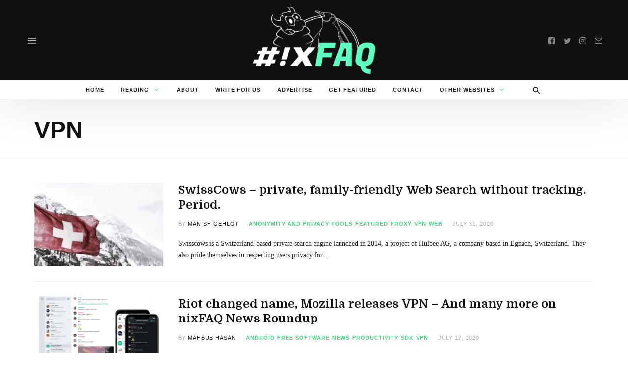

--- FILE ---
content_type: text/html; charset=UTF-8
request_url: https://nixfaq.org/category/services/vpn
body_size: 18665
content:
<!DOCTYPE html>
<html lang="en-US" >
<head>
<meta charset="UTF-8">
<meta name="viewport" content="width=device-width, user-scalable=no, initial-scale=1.0, minimum-scale=1.0, maximum-scale=1.0">
<link rel="profile" href="//gmpg.org/xfn/11" />
<meta name='robots' content='index, follow, max-image-preview:large, max-snippet:-1, max-video-preview:-1' />
	<style>img:is([sizes="auto" i], [sizes^="auto," i]) { contain-intrinsic-size: 3000px 1500px }</style>
	
	<!-- This site is optimized with the Yoast SEO plugin v25.3 - https://yoast.com/wordpress/plugins/seo/ -->
	<title>VPN Archives &#8212; nixFAQ</title>
	<link rel="canonical" href="https://nixfaq.org/category/services/vpn" />
	<meta property="og:locale" content="en_US" />
	<meta property="og:type" content="article" />
	<meta property="og:title" content="VPN Archives &#8212; nixFAQ" />
	<meta property="og:url" content="https://nixfaq.org/category/services/vpn" />
	<meta property="og:site_name" content="nixFAQ" />
	<meta name="twitter:card" content="summary_large_image" />
	<meta name="twitter:site" content="@nixFAQ" />
	<script type="application/ld+json" class="yoast-schema-graph">{"@context":"https://schema.org","@graph":[{"@type":"CollectionPage","@id":"https://nixfaq.org/category/services/vpn","url":"https://nixfaq.org/category/services/vpn","name":"VPN Archives &#8212; nixFAQ","isPartOf":{"@id":"https://nixfaq.org/#website"},"primaryImageOfPage":{"@id":"https://nixfaq.org/category/services/vpn#primaryimage"},"image":{"@id":"https://nixfaq.org/category/services/vpn#primaryimage"},"thumbnailUrl":"https://nixfaq.org/wp-content/uploads/2020/07/eberhard-grossgasteiger-N2xScr6Gsgg-unsplash-scaled.jpg","breadcrumb":{"@id":"https://nixfaq.org/category/services/vpn#breadcrumb"},"inLanguage":"en-US"},{"@type":"ImageObject","inLanguage":"en-US","@id":"https://nixfaq.org/category/services/vpn#primaryimage","url":"https://nixfaq.org/wp-content/uploads/2020/07/eberhard-grossgasteiger-N2xScr6Gsgg-unsplash-scaled.jpg","contentUrl":"https://nixfaq.org/wp-content/uploads/2020/07/eberhard-grossgasteiger-N2xScr6Gsgg-unsplash-scaled.jpg","width":2560,"height":1707},{"@type":"BreadcrumbList","@id":"https://nixfaq.org/category/services/vpn#breadcrumb","itemListElement":[{"@type":"ListItem","position":1,"name":"Home","item":"https://nixfaq.org/"},{"@type":"ListItem","position":2,"name":"Services","item":"https://nixfaq.org/category/services"},{"@type":"ListItem","position":3,"name":"VPN"}]},{"@type":"WebSite","@id":"https://nixfaq.org/#website","url":"https://nixfaq.org/","name":"nixFAQ","description":"Wonder in UnixLand. Formerly Linuxb.in.","potentialAction":[{"@type":"SearchAction","target":{"@type":"EntryPoint","urlTemplate":"https://nixfaq.org/?s={search_term_string}"},"query-input":{"@type":"PropertyValueSpecification","valueRequired":true,"valueName":"search_term_string"}}],"inLanguage":"en-US"}]}</script>
	<!-- / Yoast SEO plugin. -->


<link rel='dns-prefetch' href='//cdn.nimiq.com' />
<link rel='dns-prefetch' href='//fonts.googleapis.com' />
<link rel='dns-prefetch' href='//hcaptcha.com' />
<link rel="alternate" type="application/rss+xml" title="nixFAQ &raquo; Feed" href="https://nixfaq.org/feed" />
<link rel="alternate" type="application/rss+xml" title="nixFAQ &raquo; Comments Feed" href="https://nixfaq.org/comments/feed" />
<link rel="alternate" type="application/rss+xml" title="nixFAQ &raquo; VPN Category Feed" href="https://nixfaq.org/category/services/vpn/feed" />
<style id="newsbeat-theme-global-css-vars">:root{ --base-gutter:15px;--base-gutter-x2:30px;--thumbnail-radius:0px;--entry-content-max-w:800px;--color-primary:#41d87d;--color-secondary:#111;--color-tertiary:#19b4cf;--color-primary-start:rgba( 65, 216, 125, 0.95 );--color-primary-end:rgba( 65, 181, 216, 0.95 );--color-primary-start70:rgba( 65, 216, 125, 0.7 );--color-primary-end70:rgba( 65, 181, 216, 0.7 );--color-primary-light:#c6f3d8;--color-primary-light-start:rgba( 198, 243, 216, 0.95 );--color-primary-light-end:rgba( 198, 233, 243, 0.95 );--color-primary-light-start70:rgba( 198, 243, 216, 0.7 );--color-primary-light-end70:rgba( 198, 233, 243, 0.7 );--color-primary5:rgba( 65, 216, 125, 0.05 );--color-primary10:rgba( 65, 216, 125, 0.1 );--color-primary30:rgba( 65, 216, 125, 0.3 );--color-primary50:rgba( 65, 216, 125, 0.5 );--color-primary70:rgba( 65, 216, 125, 0.7 );--color-primary-darken5:#2cd46f;--color-primary-darken10:#27bf63;--color-primary-darken30:#166a37;--color-primary-darken50:#04160b;--color-primary-darken70:#000000;--color-primary-hue10:#41d896;--color-primary-hue25:#41d8bc;--color-primary-hue50:#41b5d8;--gradient:0;--gradient-orientation:diagonal;--gradient-intensity:50;--color-gray:#b0b0b0;--color-gray-hover:#414141;--primary-border-color:#41d8bc;--color-border:rgba( 95, 131, 137, 0.1 );--color-border-hover:rgba( 95, 131, 137, 0.65 );--color-border-light:rgba( 255, 255, 255, 0.15 );--bg-gray:#f2f5f6;--bg-light-gray:#f7f9f9;--bg-dark-gray:#eaeaea;--headings-font:Domine, Georgia, serif;--menu-font:sans-serif;--content-font:Georgia, serif; }</style>
<script type="text/javascript">
/* <![CDATA[ */
window._wpemojiSettings = {"baseUrl":"https:\/\/s.w.org\/images\/core\/emoji\/16.0.1\/72x72\/","ext":".png","svgUrl":"https:\/\/s.w.org\/images\/core\/emoji\/16.0.1\/svg\/","svgExt":".svg","source":{"concatemoji":"https:\/\/nixfaq.org\/wp-includes\/js\/wp-emoji-release.min.js?ver=6.8.3"}};
/*! This file is auto-generated */
!function(s,n){var o,i,e;function c(e){try{var t={supportTests:e,timestamp:(new Date).valueOf()};sessionStorage.setItem(o,JSON.stringify(t))}catch(e){}}function p(e,t,n){e.clearRect(0,0,e.canvas.width,e.canvas.height),e.fillText(t,0,0);var t=new Uint32Array(e.getImageData(0,0,e.canvas.width,e.canvas.height).data),a=(e.clearRect(0,0,e.canvas.width,e.canvas.height),e.fillText(n,0,0),new Uint32Array(e.getImageData(0,0,e.canvas.width,e.canvas.height).data));return t.every(function(e,t){return e===a[t]})}function u(e,t){e.clearRect(0,0,e.canvas.width,e.canvas.height),e.fillText(t,0,0);for(var n=e.getImageData(16,16,1,1),a=0;a<n.data.length;a++)if(0!==n.data[a])return!1;return!0}function f(e,t,n,a){switch(t){case"flag":return n(e,"\ud83c\udff3\ufe0f\u200d\u26a7\ufe0f","\ud83c\udff3\ufe0f\u200b\u26a7\ufe0f")?!1:!n(e,"\ud83c\udde8\ud83c\uddf6","\ud83c\udde8\u200b\ud83c\uddf6")&&!n(e,"\ud83c\udff4\udb40\udc67\udb40\udc62\udb40\udc65\udb40\udc6e\udb40\udc67\udb40\udc7f","\ud83c\udff4\u200b\udb40\udc67\u200b\udb40\udc62\u200b\udb40\udc65\u200b\udb40\udc6e\u200b\udb40\udc67\u200b\udb40\udc7f");case"emoji":return!a(e,"\ud83e\udedf")}return!1}function g(e,t,n,a){var r="undefined"!=typeof WorkerGlobalScope&&self instanceof WorkerGlobalScope?new OffscreenCanvas(300,150):s.createElement("canvas"),o=r.getContext("2d",{willReadFrequently:!0}),i=(o.textBaseline="top",o.font="600 32px Arial",{});return e.forEach(function(e){i[e]=t(o,e,n,a)}),i}function t(e){var t=s.createElement("script");t.src=e,t.defer=!0,s.head.appendChild(t)}"undefined"!=typeof Promise&&(o="wpEmojiSettingsSupports",i=["flag","emoji"],n.supports={everything:!0,everythingExceptFlag:!0},e=new Promise(function(e){s.addEventListener("DOMContentLoaded",e,{once:!0})}),new Promise(function(t){var n=function(){try{var e=JSON.parse(sessionStorage.getItem(o));if("object"==typeof e&&"number"==typeof e.timestamp&&(new Date).valueOf()<e.timestamp+604800&&"object"==typeof e.supportTests)return e.supportTests}catch(e){}return null}();if(!n){if("undefined"!=typeof Worker&&"undefined"!=typeof OffscreenCanvas&&"undefined"!=typeof URL&&URL.createObjectURL&&"undefined"!=typeof Blob)try{var e="postMessage("+g.toString()+"("+[JSON.stringify(i),f.toString(),p.toString(),u.toString()].join(",")+"));",a=new Blob([e],{type:"text/javascript"}),r=new Worker(URL.createObjectURL(a),{name:"wpTestEmojiSupports"});return void(r.onmessage=function(e){c(n=e.data),r.terminate(),t(n)})}catch(e){}c(n=g(i,f,p,u))}t(n)}).then(function(e){for(var t in e)n.supports[t]=e[t],n.supports.everything=n.supports.everything&&n.supports[t],"flag"!==t&&(n.supports.everythingExceptFlag=n.supports.everythingExceptFlag&&n.supports[t]);n.supports.everythingExceptFlag=n.supports.everythingExceptFlag&&!n.supports.flag,n.DOMReady=!1,n.readyCallback=function(){n.DOMReady=!0}}).then(function(){return e}).then(function(){var e;n.supports.everything||(n.readyCallback(),(e=n.source||{}).concatemoji?t(e.concatemoji):e.wpemoji&&e.twemoji&&(t(e.twemoji),t(e.wpemoji)))}))}((window,document),window._wpemojiSettings);
/* ]]> */
</script>
<style id='wp-emoji-styles-inline-css' type='text/css'>

	img.wp-smiley, img.emoji {
		display: inline !important;
		border: none !important;
		box-shadow: none !important;
		height: 1em !important;
		width: 1em !important;
		margin: 0 0.07em !important;
		vertical-align: -0.1em !important;
		background: none !important;
		padding: 0 !important;
	}
</style>
<link rel='stylesheet' id='wp-block-library-css' href='https://nixfaq.org/wp-includes/css/dist/block-library/style.min.css?ver=6.8.3' type='text/css' media='all' />
<style id='classic-theme-styles-inline-css' type='text/css'>
/*! This file is auto-generated */
.wp-block-button__link{color:#fff;background-color:#32373c;border-radius:9999px;box-shadow:none;text-decoration:none;padding:calc(.667em + 2px) calc(1.333em + 2px);font-size:1.125em}.wp-block-file__button{background:#32373c;color:#fff;text-decoration:none}
</style>
<style id='global-styles-inline-css' type='text/css'>
:root{--wp--preset--aspect-ratio--square: 1;--wp--preset--aspect-ratio--4-3: 4/3;--wp--preset--aspect-ratio--3-4: 3/4;--wp--preset--aspect-ratio--3-2: 3/2;--wp--preset--aspect-ratio--2-3: 2/3;--wp--preset--aspect-ratio--16-9: 16/9;--wp--preset--aspect-ratio--9-16: 9/16;--wp--preset--color--black: #000000;--wp--preset--color--cyan-bluish-gray: #abb8c3;--wp--preset--color--white: #FFF;--wp--preset--color--pale-pink: #f78da7;--wp--preset--color--vivid-red: #cf2e2e;--wp--preset--color--luminous-vivid-orange: #ff6900;--wp--preset--color--luminous-vivid-amber: #fcb900;--wp--preset--color--light-green-cyan: #7bdcb5;--wp--preset--color--vivid-green-cyan: #00d084;--wp--preset--color--pale-cyan-blue: #8ed1fc;--wp--preset--color--vivid-cyan-blue: #0693e3;--wp--preset--color--vivid-purple: #9b51e0;--wp--preset--color--primary: #41d87d;--wp--preset--color--secondary: #111111;--wp--preset--color--very-light-gray: #eeeeee;--wp--preset--color--very-dark-gray: #444444;--wp--preset--gradient--vivid-cyan-blue-to-vivid-purple: linear-gradient(135deg,rgba(6,147,227,1) 0%,rgb(155,81,224) 100%);--wp--preset--gradient--light-green-cyan-to-vivid-green-cyan: linear-gradient(135deg,rgb(122,220,180) 0%,rgb(0,208,130) 100%);--wp--preset--gradient--luminous-vivid-amber-to-luminous-vivid-orange: linear-gradient(135deg,rgba(252,185,0,1) 0%,rgba(255,105,0,1) 100%);--wp--preset--gradient--luminous-vivid-orange-to-vivid-red: linear-gradient(135deg,rgba(255,105,0,1) 0%,rgb(207,46,46) 100%);--wp--preset--gradient--very-light-gray-to-cyan-bluish-gray: linear-gradient(135deg,rgb(238,238,238) 0%,rgb(169,184,195) 100%);--wp--preset--gradient--cool-to-warm-spectrum: linear-gradient(135deg,rgb(74,234,220) 0%,rgb(151,120,209) 20%,rgb(207,42,186) 40%,rgb(238,44,130) 60%,rgb(251,105,98) 80%,rgb(254,248,76) 100%);--wp--preset--gradient--blush-light-purple: linear-gradient(135deg,rgb(255,206,236) 0%,rgb(152,150,240) 100%);--wp--preset--gradient--blush-bordeaux: linear-gradient(135deg,rgb(254,205,165) 0%,rgb(254,45,45) 50%,rgb(107,0,62) 100%);--wp--preset--gradient--luminous-dusk: linear-gradient(135deg,rgb(255,203,112) 0%,rgb(199,81,192) 50%,rgb(65,88,208) 100%);--wp--preset--gradient--pale-ocean: linear-gradient(135deg,rgb(255,245,203) 0%,rgb(182,227,212) 50%,rgb(51,167,181) 100%);--wp--preset--gradient--electric-grass: linear-gradient(135deg,rgb(202,248,128) 0%,rgb(113,206,126) 100%);--wp--preset--gradient--midnight: linear-gradient(135deg,rgb(2,3,129) 0%,rgb(40,116,252) 100%);--wp--preset--font-size--small: 13px;--wp--preset--font-size--medium: 20px;--wp--preset--font-size--large: 36px;--wp--preset--font-size--x-large: 42px;--wp--preset--spacing--20: 0.44rem;--wp--preset--spacing--30: 0.67rem;--wp--preset--spacing--40: 1rem;--wp--preset--spacing--50: 1.5rem;--wp--preset--spacing--60: 2.25rem;--wp--preset--spacing--70: 3.38rem;--wp--preset--spacing--80: 5.06rem;--wp--preset--shadow--natural: 6px 6px 9px rgba(0, 0, 0, 0.2);--wp--preset--shadow--deep: 12px 12px 50px rgba(0, 0, 0, 0.4);--wp--preset--shadow--sharp: 6px 6px 0px rgba(0, 0, 0, 0.2);--wp--preset--shadow--outlined: 6px 6px 0px -3px rgba(255, 255, 255, 1), 6px 6px rgba(0, 0, 0, 1);--wp--preset--shadow--crisp: 6px 6px 0px rgba(0, 0, 0, 1);}:where(.is-layout-flex){gap: 0.5em;}:where(.is-layout-grid){gap: 0.5em;}body .is-layout-flex{display: flex;}.is-layout-flex{flex-wrap: wrap;align-items: center;}.is-layout-flex > :is(*, div){margin: 0;}body .is-layout-grid{display: grid;}.is-layout-grid > :is(*, div){margin: 0;}:where(.wp-block-columns.is-layout-flex){gap: 2em;}:where(.wp-block-columns.is-layout-grid){gap: 2em;}:where(.wp-block-post-template.is-layout-flex){gap: 1.25em;}:where(.wp-block-post-template.is-layout-grid){gap: 1.25em;}.has-black-color{color: var(--wp--preset--color--black) !important;}.has-cyan-bluish-gray-color{color: var(--wp--preset--color--cyan-bluish-gray) !important;}.has-white-color{color: var(--wp--preset--color--white) !important;}.has-pale-pink-color{color: var(--wp--preset--color--pale-pink) !important;}.has-vivid-red-color{color: var(--wp--preset--color--vivid-red) !important;}.has-luminous-vivid-orange-color{color: var(--wp--preset--color--luminous-vivid-orange) !important;}.has-luminous-vivid-amber-color{color: var(--wp--preset--color--luminous-vivid-amber) !important;}.has-light-green-cyan-color{color: var(--wp--preset--color--light-green-cyan) !important;}.has-vivid-green-cyan-color{color: var(--wp--preset--color--vivid-green-cyan) !important;}.has-pale-cyan-blue-color{color: var(--wp--preset--color--pale-cyan-blue) !important;}.has-vivid-cyan-blue-color{color: var(--wp--preset--color--vivid-cyan-blue) !important;}.has-vivid-purple-color{color: var(--wp--preset--color--vivid-purple) !important;}.has-black-background-color{background-color: var(--wp--preset--color--black) !important;}.has-cyan-bluish-gray-background-color{background-color: var(--wp--preset--color--cyan-bluish-gray) !important;}.has-white-background-color{background-color: var(--wp--preset--color--white) !important;}.has-pale-pink-background-color{background-color: var(--wp--preset--color--pale-pink) !important;}.has-vivid-red-background-color{background-color: var(--wp--preset--color--vivid-red) !important;}.has-luminous-vivid-orange-background-color{background-color: var(--wp--preset--color--luminous-vivid-orange) !important;}.has-luminous-vivid-amber-background-color{background-color: var(--wp--preset--color--luminous-vivid-amber) !important;}.has-light-green-cyan-background-color{background-color: var(--wp--preset--color--light-green-cyan) !important;}.has-vivid-green-cyan-background-color{background-color: var(--wp--preset--color--vivid-green-cyan) !important;}.has-pale-cyan-blue-background-color{background-color: var(--wp--preset--color--pale-cyan-blue) !important;}.has-vivid-cyan-blue-background-color{background-color: var(--wp--preset--color--vivid-cyan-blue) !important;}.has-vivid-purple-background-color{background-color: var(--wp--preset--color--vivid-purple) !important;}.has-black-border-color{border-color: var(--wp--preset--color--black) !important;}.has-cyan-bluish-gray-border-color{border-color: var(--wp--preset--color--cyan-bluish-gray) !important;}.has-white-border-color{border-color: var(--wp--preset--color--white) !important;}.has-pale-pink-border-color{border-color: var(--wp--preset--color--pale-pink) !important;}.has-vivid-red-border-color{border-color: var(--wp--preset--color--vivid-red) !important;}.has-luminous-vivid-orange-border-color{border-color: var(--wp--preset--color--luminous-vivid-orange) !important;}.has-luminous-vivid-amber-border-color{border-color: var(--wp--preset--color--luminous-vivid-amber) !important;}.has-light-green-cyan-border-color{border-color: var(--wp--preset--color--light-green-cyan) !important;}.has-vivid-green-cyan-border-color{border-color: var(--wp--preset--color--vivid-green-cyan) !important;}.has-pale-cyan-blue-border-color{border-color: var(--wp--preset--color--pale-cyan-blue) !important;}.has-vivid-cyan-blue-border-color{border-color: var(--wp--preset--color--vivid-cyan-blue) !important;}.has-vivid-purple-border-color{border-color: var(--wp--preset--color--vivid-purple) !important;}.has-vivid-cyan-blue-to-vivid-purple-gradient-background{background: var(--wp--preset--gradient--vivid-cyan-blue-to-vivid-purple) !important;}.has-light-green-cyan-to-vivid-green-cyan-gradient-background{background: var(--wp--preset--gradient--light-green-cyan-to-vivid-green-cyan) !important;}.has-luminous-vivid-amber-to-luminous-vivid-orange-gradient-background{background: var(--wp--preset--gradient--luminous-vivid-amber-to-luminous-vivid-orange) !important;}.has-luminous-vivid-orange-to-vivid-red-gradient-background{background: var(--wp--preset--gradient--luminous-vivid-orange-to-vivid-red) !important;}.has-very-light-gray-to-cyan-bluish-gray-gradient-background{background: var(--wp--preset--gradient--very-light-gray-to-cyan-bluish-gray) !important;}.has-cool-to-warm-spectrum-gradient-background{background: var(--wp--preset--gradient--cool-to-warm-spectrum) !important;}.has-blush-light-purple-gradient-background{background: var(--wp--preset--gradient--blush-light-purple) !important;}.has-blush-bordeaux-gradient-background{background: var(--wp--preset--gradient--blush-bordeaux) !important;}.has-luminous-dusk-gradient-background{background: var(--wp--preset--gradient--luminous-dusk) !important;}.has-pale-ocean-gradient-background{background: var(--wp--preset--gradient--pale-ocean) !important;}.has-electric-grass-gradient-background{background: var(--wp--preset--gradient--electric-grass) !important;}.has-midnight-gradient-background{background: var(--wp--preset--gradient--midnight) !important;}.has-small-font-size{font-size: var(--wp--preset--font-size--small) !important;}.has-medium-font-size{font-size: var(--wp--preset--font-size--medium) !important;}.has-large-font-size{font-size: var(--wp--preset--font-size--large) !important;}.has-x-large-font-size{font-size: var(--wp--preset--font-size--x-large) !important;}
:where(.wp-block-post-template.is-layout-flex){gap: 1.25em;}:where(.wp-block-post-template.is-layout-grid){gap: 1.25em;}
:where(.wp-block-columns.is-layout-flex){gap: 2em;}:where(.wp-block-columns.is-layout-grid){gap: 2em;}
:root :where(.wp-block-pullquote){font-size: 1.5em;line-height: 1.6;}
</style>
<link rel='stylesheet' id='contact-form-7-css' href='https://nixfaq.org/wp-content/plugins/contact-form-7/includes/css/styles.css?ver=6.0.6' type='text/css' media='all' />
<link rel='stylesheet' id='gn-frontend-gnfollow-style-css' href='https://nixfaq.org/wp-content/plugins/gn-publisher/assets/css/gn-frontend-gnfollow.min.css?ver=1.5.22' type='text/css' media='all' />
<style id='akismet-widget-style-inline-css' type='text/css'>

			.a-stats {
				--akismet-color-mid-green: #357b49;
				--akismet-color-white: #fff;
				--akismet-color-light-grey: #f6f7f7;

				max-width: 350px;
				width: auto;
			}

			.a-stats * {
				all: unset;
				box-sizing: border-box;
			}

			.a-stats strong {
				font-weight: 600;
			}

			.a-stats a.a-stats__link,
			.a-stats a.a-stats__link:visited,
			.a-stats a.a-stats__link:active {
				background: var(--akismet-color-mid-green);
				border: none;
				box-shadow: none;
				border-radius: 8px;
				color: var(--akismet-color-white);
				cursor: pointer;
				display: block;
				font-family: -apple-system, BlinkMacSystemFont, 'Segoe UI', 'Roboto', 'Oxygen-Sans', 'Ubuntu', 'Cantarell', 'Helvetica Neue', sans-serif;
				font-weight: 500;
				padding: 12px;
				text-align: center;
				text-decoration: none;
				transition: all 0.2s ease;
			}

			/* Extra specificity to deal with TwentyTwentyOne focus style */
			.widget .a-stats a.a-stats__link:focus {
				background: var(--akismet-color-mid-green);
				color: var(--akismet-color-white);
				text-decoration: none;
			}

			.a-stats a.a-stats__link:hover {
				filter: brightness(110%);
				box-shadow: 0 4px 12px rgba(0, 0, 0, 0.06), 0 0 2px rgba(0, 0, 0, 0.16);
			}

			.a-stats .count {
				color: var(--akismet-color-white);
				display: block;
				font-size: 1.5em;
				line-height: 1.4;
				padding: 0 13px;
				white-space: nowrap;
			}
		
</style>
<!--[if lt IE 9]>
<link rel='stylesheet' id='vc_lte_ie9-css' href='https://nixfaq.org/wp-content/plugins/js_composer/assets/css/vc_lte_ie9.min.css?ver=6.0.5' type='text/css' media='screen' />
<![endif]-->
<link rel='stylesheet' id='wp-real-review-css' href='https://nixfaq.org/wp-content/plugins/wp-real-review/css/style.css?ver=1.0' type='text/css' media='all' />
<link rel='stylesheet' id='wp-social-counter-css' href='https://nixfaq.org/wp-content/plugins/wp-social-counter/css/style.css?ver=1.0' type='text/css' media='all' />
<link rel='stylesheet' id='wp-post-blocks-css' href='https://nixfaq.org/wp-content/plugins/wp-post-blocks/css/style.css?ver=11012015' type='text/css' media='all' />
<link rel='stylesheet' id='bootstrap-css' href='https://nixfaq.org/wp-content/themes/newsbeat/css/bootstrap.min.css?ver=3.3.5' type='text/css' media='all' />
<link rel='stylesheet' id='themicons-css' href='https://nixfaq.org/wp-content/themes/newsbeat/css/themicons.min.css?ver=20190405' type='text/css' media='all' />
<link rel='stylesheet' id='flexslider-css' href='https://nixfaq.org/wp-content/themes/newsbeat/css/flexslider.min.css?ver=2.6.0' type='text/css' media='all' />
<link rel='stylesheet' id='newsbeat-theme-css' href='https://nixfaq.org/wp-content/themes/newsbeat/inc/css/style.min.css?ver=6.8.3' type='text/css' media='all' />
<style id='newsbeat-theme-inline-css' type='text/css'>
.inline-related-posts h3{font-size: 120%;margin-bottom: 5px;}.inline-related-posts{ padding: var(--base-gutter) 0;border-style: solid;border-color: var(--color-border);border-width: 1px 0;margin-bottom: var(--base-gutter-x2);clear: both;overflow: hidden;}.inline-related-posts ul{ padding: 0;margin: 0;font-size: 13px;}.inline-related-posts ul li{ list-style: none;padding-top: 5px;padding-bottom: 5px;}.inline-related-posts ul li:last-child{padding-bottom: 0;}.inline-related-posts ul li a{box-shadow: none !important;-webkit-box-shadow: none !important;}.inline-related-posts ul li a:hover{text-decoration: underline;}.inline-related-posts.design-floated{float: left; margin-right: 1.5em !important;margin-bottom: 1.5em !important;margin-top: 5px;border-width: 0;padding: 0;}.inline-related-posts.design-dual li{list-style: none;width: 45%;float: left;margin-right: 5%;}.inline-related-posts.design-dual li img{}.nba-irp-thumb img{margin-right: 10px;float: left;max-width: 60px;}.nba-irp-thumb-medium{font-weight: bold;}.nba-irp-thumb-medium img{display: block;margin-bottom: 10px;}@media only screen and (min-width: 768px){.inline-related-posts.design-floated{width: 250px;}}.inline-related-posts.design-floated ul{}
.site-branding.image-logo .desktop-logo{background-image: url(https://nixfaq.org/wp-content/uploads/2020/03/nix600px.png);width: 250px;max-width: 100%;height: 163px;height: 0; padding-bottom: 65.2%;}.site-branding.image-logo .mobile-logo{background-image: url(https://nixfaq.org/wp-content/uploads/2020/03/nix600px.png);width: 200px;height: 108px;max-width:100%;height: 0; padding-bottom: 54%;}@media print,(-o-min-device-pixel-ratio: 5/4),(-webkit-min-device-pixel-ratio: 1.25),(min-resolution: 120dpi){.site-branding.image-logo .desktop-logo{background-image: url(https://nixfaq.org/wp-content/uploads/2020/03/nix1200px.png);}.site-branding.image-logo .mobile-logo{background-image: url(https://nixfaq.org/wp-content/uploads/2020/03/nix600px.png);}}.in-w .p-nav-w, .s-s-n{height: 40px; line-height: 40px;}.s-h-m .site-branding.image-logo .mobile-logo{width: 74px; height: 40px;height: 0; padding-bottom: 54.054054054054%;}.sticky-nav .p-nav-w .site-branding.image-logo .mobile-logo, .s-s-n .site-branding.image-logo .mobile-logo{width: 111px; height: 60px;height: 0; padding-bottom: 54.054054054054%;}.menu-indicator{color: #41d87d;}.default-color a:hover, .default-color li a:hover, .default-color p a, .color-primary, .menu-hs-color .menu li:hover > a,.menu-hs-color .menu li:focus > a,.menu-hs-color .menu > .current-menu-ancestor,.menu-hs-color .menu > .current-menu-item,.menu-hs-color .menu > .current-menu-parent, .page-links .current, p a, a,.comment-content a, a:hover,a:focus, .nb-dd .menu li.menu-item.mega-menu .mmenu-posts-nav ul li.active a, .entry-meta .cat-link, .entry-meta a:hover, .format-icon, .m-h.sticky .entry-title a, .est-d-dslash .w-t-w .w-t:before, .collapsed-list .post-count, .widget-area .textwidget > a,.widget-area .textwidget p a, .pbs-module a:hover, .pbs-module-counter .pbs_pcount,.pbs-filter ul li.more > a:before {  color: #41d87d;  color: var(--color-primary);}::selection {  background-color: #41d87d;  background-color: var(--color-primary);}.primary-bg, .menu-hs-bg .menu > .current-menu-ancestor,.menu-hs-bg .menu > .current-menu-item,.menu-hs-bg .menu > .current-menu-parent, .menu-hs-border .menu > .current-menu-ancestor:after,.menu-hs-border .menu > .current-menu-item:after,.menu-hs-border .menu > .current-menu-parent:after, .woocomerce .btn-primary,.btn-primary, html .mejs-container .mejs-controls .mejs-time-current, .has-primary-background-color, .cat-tag, .sticky-nav .p-nav-w.primary-bg, .review-info, .est-d-square .w-t-w:before, .est-d-border-top .w-t-w .w-t:before, .est-d-gdbg .s-c .w-t-w:before, .est-d-futuristic .w-t-w .w-t, .wprr-review-score,.wprr-feature-bar *, .wplg-design-alt .wplg-actions li a {  color: #fff;  background-color: rgba( 65, 216, 125, 0.95 );  background-color: var(--color-primary-start);}.woocomerce .btn-primary,.btn-primary, a.active[href*="//"],a.url.active, .est-d-border .w-t-w .w-t, .pbs-related li:before,.pbs-module-text-list:before {  border-color: #41d87d;  border-color: var(--color-primary);}.primary-light-bg, .sticky-nav .p-nav-w.primary-light-bg {  background-color: rgba( 198, 243, 216, 0.95 );  background-color: var(--color-primary-light-start);}.has-secondary-background-color {  background-color: #111;  background-color: var(--color-secondary);}.color-secondary {  color: #111;  color: var(--color-secondary);}.color-gray {  color: #b0b0b0;  color: var(--color-gray);}.pbs-loader, .infinite-loader{height: 36px; padding: 0; position: relative;}.preloader *, .pbs-loader *, .infinite-loader *{opacity: 0; visibility: hidden; display: none;}.preloader:before, .pbs-loader:before, .infinite-loader:before{content: ""; margin: auto; top: 0; bottom:0; height: 36px; width: 36px; display: block; background: url(https://nixfaq.org/wp-content/themes/newsbeat/images/preloader.svg) no-repeat center; background-size: 36px 36px;}.prev_next_top .preloader{height: 1px; line-height: 1;}.prev_next_top .preloader:before{background-size: 24px 24px; position: absolute; top: 50%; margin-top: -12px; height: 24px;}.thumb-w{background-image: url(https://nixfaq.org/wp-content/uploads/2020/04/place_holder.png);}.site-bg-w, .site-bg.with-overlay:before{}.site-bg{}.sticky-nav .style-no-bg .p-nav-w{}.s-h{}.s-banner-w{}.s-f{}.hentry .entry-title a{box-shadow: inset 0 0 0 transparent; transition: box-shadow .2s; -webkit-line-clamp: -webkit-inline-box; display: inherit; -webkit-box-orient: vertical;}.hentry .entry-title a:hover{box-shadow: inset 0 -4px 0 var(--color-primary30); color: inherit;}.flexslider .flex-direction-nav a{color: #ddd; font-size: 48px;}.wpmi-list{padding:0; margin: 0; font-size: 0; display: -webkit-box; display: -webkit-flex; display: flex; -webkit-box-flex-wrap: wrap; -webkit-flex-wrap: wrap; flex-wrap: wrap;}.wpmi-list li.wpmi-item{list-style: none;  -webkit-box-flex-grow: 1; -webkit-flex-grow: 1; flex-grow: 1; width: 100px; overflow: hidden;}.wpmi-list li.wpmi-item a{width: 100% !important;}.wpmi-list:last-child{margin-bottom: 0;}.wpmi-item-info{position: absolute; left: 0; right: 0; bottom: 0; color: white; font-size: 13px; text-align: center; padding: 15px 0; background-image: linear-gradient(0deg, rgba(0, 0, 0, 0.5) 0%, rgba(0, 0, 0, 0) 100%); -webkit-transform: translateY(30px); transform: translateY(30px); opacity: 0; -webkit-transition: -webkit-transform .3s, opacity .3s linear; transition: transform .3s, opacity .3s linear;}.wpmi-item-info span{padding: 8px;}.wpmi-item-info i{font-size: 12px}.wpmi-item-info{padding: 8px; font-size: 11px;}li.wpmi-item a:hover .wpmi-item-info{-webkit-transform: translateY(0); transform: translateY(0); opacity: 1;}.wpmi-list.wpmi-layout-2 .wpmi-item{width: 50%;}.wpmi-list.wpmi-layout-3 .wpmi-item, .wpmi-list.wpmi-layout-6 .wpmi-item{width: 33.33333333%;}.wpmi-list.wpmi-layout-4 .wpmi-item, .wpmi-list.wpmi-layout-8 .wpmi-item{width: 25%;}.wpmi-list.wpmi-layout-5 .wpmi-item, .wpmi-list.wpmi-layout-10 .wpmi-item{width: 33.3%;}.wpmi-list.wpmi-layout-5 .wpmi-item:nth-of-type(5n+1), .wpmi-list.wpmi-layout-5 .wpmi-item:nth-of-type(5n+2),.wpmi-list.wpmi-layout-10 .wpmi-item:nth-of-type(5n+1), .wpmi-list.wpmi-layout-10 .wpmi-item:nth-of-type(5n+2){width: 50%;}@media only screen and (min-width: 768px){.wpmi-list.wpmi-layout-5 .wpmi-item{width: 20% !important;}.wpmi-list.wpmi-layout-6 .wpmi-item{width: 16.6666667% !important;}.wpmi-list.wpmi-layout-8 .wpmi-item{width: 12.5% !important;}.wpmi-list.wpmi-layout-10 .wpmi-item{width: 10% !important;}}.instagram-feed{position: relative;}.instagram-feed .wpmi-me{position: absolute; left: 50%; -webkit-transform: translateX(-50%); transform: translateX(-50%); top: 50%; text-align: center;}.instagram-feed .wpmi-me a{font-size: 13px; display: inline-block; padding-left: 5px; padding-right: 5px; background-color: #FFF; opacity: 0.95; color: #000;}.wpcf7-form label{display: inline;}div.wpcf7-response-output{margin-left: 0; margin-right: 0;}.w-t-w{display: -webkit-box; display: -moz-box; display: -ms-flexbox; display: -webkit-flex; display: flex; -webkit-box-orient: horizontal;    -webkit-box-direction: normal;    -webkit-flex-direction: row;    -ms-flex-direction: row;    flex-direction: row;    -webkit-box-align: center;    -webkit-align-items: center;    -ms-flex-align: center;    align-items: center;}.w-t-w .pbs-filter, .w-t-w .pbs-nav{margin-left: auto !important; margin-right: 0 !important; line-height: 1;}.w-t-w .pbs-filter a, .w-t-w .pbs-nav a{line-height: 1;}.est-d-border .s-c .w-t-w .w-t{border-width: 0 0 0 3px;border-style: solid;padding-left: 15px;border-color: #41d87d}@media only screen and (min-width: 768px){.content-type-editor .m-h-s .e-c > *:not(.alignwide):not(.alignfull), .content-type-editor .m-h-w .e-c > *:not(.alignwide):not(.alignfull){max-width: 800px; margin-left: auto; margin-right: auto;}.content-type-js_composer .m-h-s .e-c > *, .content-type-elementor .m-h-s .e-c > *, .m-h-s .e-c > .woocommerce{max-width: none !important;}}@media only screen and (min-width: 992px){.hero-slider .flexslider, .hero-slider .flex-control-nav{padding-left: 94px; padding-right: 94px; margin-left: -94px; margin-right: -94px;}}@media only screen and (min-width: 1680px){.s-h .container, .s-f .container, .hero-static .container, .pbs.post-bricks:not(.pbs-brick-single), .pbs.post-blocks{max-width: 1440px; padding-left: 0 !important; padding-right: 0 !important; margin-left: auto; margin-right: auto;}}.priority-nav.loading{max-width: 500px;overflow: hidden;}.text-center .priority-nav.loading {    margin-left: auto;    margin-right: auto;}.priority-nav.loading .menu{white-space: nowrap;}.priority-nav.loading .menu .sub-menu{white-space: initial;}.priority-nav.loading .menu>li>a:after{content: "";left: 10px; right: 10px;background-color: #888;opacity: .35;top: 50%;height: 10px;margin-top: -5px;position: absolute;}.priority-nav.loading .menu>li>a>*{visibility: hidden;}
</style>
<link rel='stylesheet' id='newsbeat-typo-domine_georgia_sansserif-css' href='//fonts.googleapis.com/css?family=Domine%3A400%2C700&#038;subset=latin-ext&#038;display=swap&#038;ver=6.8.3' type='text/css' media='all' />
<link rel='stylesheet' id='newsbeat-typo-domine_georgia_sansserif-ext-css' href='https://nixfaq.org/wp-content/themes/newsbeat/inc/typo/domine_georgia_sansserif/style.css?ver=6.8.3' type='text/css' media='all' />
<script type="text/javascript" src="https://cdn.nimiq.com/nimiq.js" id="nimiq1-js"></script>
<script type="text/javascript" src="https://nixfaq.org/wp-content/plugins/nimiq/./js/nimiq.js" id="nimiq4-js"></script>
<script type="text/javascript" src="https://nixfaq.org/wp-content/plugins/nimiq/./js/config.js?ver=1619734774" id="nimiq2-js"></script>
<script type="text/javascript" src="https://nixfaq.org/wp-includes/js/jquery/jquery.min.js?ver=3.7.1" id="jquery-core-js"></script>
<script type="text/javascript" src="https://nixfaq.org/wp-includes/js/jquery/jquery-migrate.min.js?ver=3.4.1" id="jquery-migrate-js"></script>
<link rel="https://api.w.org/" href="https://nixfaq.org/wp-json/" /><link rel="alternate" title="JSON" type="application/json" href="https://nixfaq.org/wp-json/wp/v2/categories/278" /><link rel="EditURI" type="application/rsd+xml" title="RSD" href="https://nixfaq.org/xmlrpc.php?rsd" />
<meta name="generator" content="WordPress 6.8.3" />
<script>document.createElement( "picture" );if(!window.HTMLPictureElement && document.addEventListener) {window.addEventListener("DOMContentLoaded", function() {var s = document.createElement("script");s.src = "https://nixfaq.org/wp-content/plugins/webp-express/js/picturefill.min.js";document.body.appendChild(s);});}</script><style>
.h-captcha{position:relative;display:block;margin-bottom:2rem;padding:0;clear:both}.h-captcha[data-size="normal"]{width:303px;height:78px}.h-captcha[data-size="compact"]{width:164px;height:144px}.h-captcha[data-size="invisible"]{display:none}.h-captcha::before{content:'';display:block;position:absolute;top:0;left:0;background:url(https://nixfaq.org/wp-content/plugins/hcaptcha-for-forms-and-more/assets/images/hcaptcha-div-logo.svg) no-repeat;border:1px solid #fff0;border-radius:4px}.h-captcha[data-size="normal"]::before{width:300px;height:74px;background-position:94% 28%}.h-captcha[data-size="compact"]::before{width:156px;height:136px;background-position:50% 79%}.h-captcha[data-theme="light"]::before,body.is-light-theme .h-captcha[data-theme="auto"]::before,.h-captcha[data-theme="auto"]::before{background-color:#fafafa;border:1px solid #e0e0e0}.h-captcha[data-theme="dark"]::before,body.is-dark-theme .h-captcha[data-theme="auto"]::before,html.wp-dark-mode-active .h-captcha[data-theme="auto"]::before,html.drdt-dark-mode .h-captcha[data-theme="auto"]::before{background-image:url(https://nixfaq.org/wp-content/plugins/hcaptcha-for-forms-and-more/assets/images/hcaptcha-div-logo-white.svg);background-repeat:no-repeat;background-color:#333;border:1px solid #f5f5f5}@media (prefers-color-scheme:dark){.h-captcha[data-theme="auto"]::before{background-image:url(https://nixfaq.org/wp-content/plugins/hcaptcha-for-forms-and-more/assets/images/hcaptcha-div-logo-white.svg);background-repeat:no-repeat;background-color:#333;border:1px solid #f5f5f5}}.h-captcha[data-theme="custom"]::before{background-color:initial}.h-captcha[data-size="invisible"]::before{display:none}.h-captcha iframe{position:relative}div[style*="z-index: 2147483647"] div[style*="border-width: 11px"][style*="position: absolute"][style*="pointer-events: none"]{border-style:none}
</style>
<meta name="generator" content="Powered by WPBakery Page Builder - drag and drop page builder for WordPress."/>
<style>
span[data-name="hcap-cf7"] .h-captcha{margin-bottom:0}span[data-name="hcap-cf7"]~input[type="submit"],span[data-name="hcap-cf7"]~button[type="submit"]{margin-top:2rem}
</style>

<link rel="icon" href="https://nixfaq.org/wp-content/uploads/2020/03/cropped-g272-32x32.png" sizes="32x32" />
<link rel="icon" href="https://nixfaq.org/wp-content/uploads/2020/03/cropped-g272-192x192.png" sizes="192x192" />
<link rel="apple-touch-icon" href="https://nixfaq.org/wp-content/uploads/2020/03/cropped-g272-180x180.png" />
<meta name="msapplication-TileImage" content="https://nixfaq.org/wp-content/uploads/2020/03/cropped-g272-270x270.png" />
<noscript><style> .wpb_animate_when_almost_visible { opacity: 1; }</style></noscript></head>

<body class="archive category category-vpn category-278 wp-theme-newsbeat group-blog group-entries unlogged-in site-layout-default sticky-nav-smart header-layout-shawty site-hero-active csb-l-default csb-s-alt est-d-border est-a-default est-s-default no-sidebar cmt-l-default has-nb__afx wpb-js-composer js-comp-ver-6.0.5 vc_responsive">
<div id="page" class="hfeed site site-wrapper">

<div id="page-inner" class="inner-wrapper in-w">
	<a class="skip-link screen-reader-text" href="#content">Skip to content</a>
	
	
	<header id="masthead" class="site-header s-h hidden-print layout-shawty style-monotone fluid-containers" role="banner">
	
	
		<div class="outer site-banner-wrapper hidden-xs hidden-sm s-banner-w secondary-bg invert-color text-center">
		<div class="container">
			<div class="nav-inner-wrapper n-i-w site-banner">
				<div class="n-i-c">
				<div class="site-branding-wrapper">
<div class="site-branding image-logo has-mini-logo">
		<a href="https://nixfaq.org/" rel="home">
		<div class="site-title site-logo desktop-logo"><span>nixFAQ</span></div>
		<div class="site-title site-logo mobile-logo"><span aria-hidden="true">&nbsp;</span></div>	</a>
	<div class="site-description">Wonder in UnixLand. Formerly Linuxb.in.</div>
	
	</div><!-- .site-branding -->
</div><div class="extra-nav nb-dd abs-menu-left">
	<ul class="menu">
			<li class="menu-item menu-item-menu"><a href="javascript:void(0)" class="hidden-nav-toggle" data-action="toggle-menu" data-react=".hidden-nav-wrapper"><i class="ti__menu"></i> <span class="label-text">Menu</span></a>
		</li>
			</ul>
</div>
<ul data-wrapper="true" class="social-networks display-inline style-plain size-small without-counter social-media-links abs-menu-right">
	<li class="follow screen-reader-text"><span><span>Follow us:</span></span></li><li class="facebook" data-service="facebook" data-show="true" data-label="false"><a title="Facebook" href="https://www.facebook.com/nixfaq/" target="_blank" rel="noopener noreferrer"><i class="ti__facebook-square"></i><span>Facebook</span></a></li><li class="twitter" data-service="twitter" data-show="true" data-label="false"><a title="Twitter" href="https://twitter.com/nixFAQ" target="_blank" rel="noopener noreferrer"><i class="ti__twitter"></i><span>Twitter</span></a></li><li class="instagram" data-service="instagram" data-show="true" data-label="false"><a title="Instagram" href="https://www.instagram.com/nixfaq/" target="_blank" rel="noopener noreferrer"><i class="ti__instagram"></i><span>Instagram</span></a></li><li class="email" data-service="email" data-show="true" data-label="false"><a title="Email" href="/cdn-cgi/l/email-protection#1d7e7273693b3e2d242a263b3e2d242426693b3e2d2b2926733b3e2c2d2826657b3b3e2d242a263b3e2c2c2e263b3e2d292b26726f7a" target="_blank" rel="noopener noreferrer"><i class="ti__mail"></i><span>Email</span></a></li><li class="more" data-service="more" data-show="false" data-label="false"><a title="More" href="javascript:void(0)" target="_blank" rel="noopener noreferrer"><i class="ti__more-horiz"></i><span>More</span></a></li></ul>

				</div>
			</div>
		</div>
	</div>

	
	<div class="outer primary-nav-wrapper p-nav-w">
		<div class="hidden-xs hidden-sm white-bg mono-color menu-hs-mono shadow-bottom text-center">
			<div class="container">
				<div class="nav-inner-wrapper n-i-w primary-nav">
					<div class="n-i-c">
						<nav id="site-primary-nav-menu" class="primary-nav-menu priority-nav loading nb-dd pull-auto" role="navigation">
		
	<ul id="primary-menu" class="menu"><li id="menu-item-1281" class="menu-item menu-item-type-post_type menu-item-object-page menu-item-home menu-item-1281 default-menu"><a href="https://nixfaq.org/"><span>Home</span></a></li>
<li id="menu-item-1282" class="menu-item menu-item-type-custom menu-item-object-custom menu-item-has-children menu-item-1282 default-menu"><a><span>Reading</span> <i class="ti__angle-down menu-indicator depth-0"></i></a>
<ul class="sub-menu">
	<li id="menu-item-1283" class="menu-item menu-item-type-taxonomy menu-item-object-category menu-item-1283 cat-menu linux"><a href="https://nixfaq.org/category/linux"><span>Linux</span></a></li>
	<li id="menu-item-1291" class="menu-item menu-item-type-taxonomy menu-item-object-category menu-item-1291 cat-menu android"><a href="https://nixfaq.org/category/linux/android"><span>Android</span></a></li>
	<li id="menu-item-1284" class="menu-item menu-item-type-taxonomy menu-item-object-category menu-item-1284 cat-menu bsd"><a href="https://nixfaq.org/category/bsd"><span>BSD</span></a></li>
	<li id="menu-item-1292" class="menu-item menu-item-type-taxonomy menu-item-object-category menu-item-1292 cat-menu macos"><a href="https://nixfaq.org/category/bsd/macos"><span>macOS</span></a></li>
	<li id="menu-item-1285" class="menu-item menu-item-type-taxonomy menu-item-object-category menu-item-1285 cat-menu applications"><a href="https://nixfaq.org/category/applications"><span>Applications</span></a></li>
	<li id="menu-item-1287" class="menu-item menu-item-type-taxonomy menu-item-object-category menu-item-1287 cat-menu system-software"><a href="https://nixfaq.org/category/system-software"><span>System Software</span></a></li>
	<li id="menu-item-1286" class="menu-item menu-item-type-taxonomy menu-item-object-category menu-item-1286 cat-menu networking-and-interconnects"><a href="https://nixfaq.org/category/networking-and-interconnects"><span>Networking and Interconnects</span></a></li>
	<li id="menu-item-1293" class="menu-item menu-item-type-taxonomy menu-item-object-category current-category-ancestor menu-item-1293 cat-menu services"><a href="https://nixfaq.org/category/services"><span>Services</span></a></li>
	<li id="menu-item-1294" class="menu-item menu-item-type-taxonomy menu-item-object-category menu-item-1294 cat-menu development"><a href="https://nixfaq.org/category/development"><span>Development</span></a></li>
	<li id="menu-item-1295" class="menu-item menu-item-type-taxonomy menu-item-object-category menu-item-1295 cat-menu learning"><a href="https://nixfaq.org/category/learning"><span>Learning</span></a></li>
	<li id="menu-item-1419" class="menu-item menu-item-type-taxonomy menu-item-object-category menu-item-1419 cat-menu philosophy"><a href="https://nixfaq.org/category/philosophy"><span>Philosophy</span></a></li>
</ul>
</li>
<li id="menu-item-1290" class="menu-item menu-item-type-post_type menu-item-object-page menu-item-1290 default-menu"><a href="https://nixfaq.org/about"><span>About</span></a></li>
<li id="menu-item-1289" class="menu-item menu-item-type-post_type menu-item-object-page menu-item-1289 default-menu"><a href="https://nixfaq.org/write"><span>Write for Us</span></a></li>
<li id="menu-item-1421" class="menu-item menu-item-type-post_type menu-item-object-page menu-item-1421 default-menu"><a href="https://nixfaq.org/advertise"><span>Advertise</span></a></li>
<li id="menu-item-1420" class="menu-item menu-item-type-post_type menu-item-object-page menu-item-1420 default-menu"><a href="https://nixfaq.org/get-featured"><span>Get Featured</span></a></li>
<li id="menu-item-1288" class="menu-item menu-item-type-post_type menu-item-object-page menu-item-1288 default-menu"><a href="https://nixfaq.org/contact"><span>Contact</span></a></li>
<li id="menu-item-1427" class="menu-item menu-item-type-custom menu-item-object-custom menu-item-has-children menu-item-1427 default-menu"><a><span>Other Websites</span> <i class="ti__angle-down menu-indicator depth-0"></i></a>
<ul class="sub-menu">
	<li id="menu-item-1296" class="menu-item menu-item-type-custom menu-item-object-custom menu-item-1296"><a target="_blank" href="https://technofaq.org"><span>Techno FAQ</span></a></li>
	<li id="menu-item-1297" class="menu-item menu-item-type-custom menu-item-object-custom menu-item-1297"><a target="_blank" href="https://tekhdecoded.com"><span>Tekh Decoded</span></a></li>
	<li id="menu-item-3303" class="menu-item menu-item-type-custom menu-item-object-custom menu-item-3303"><a target="_blank" href="https://market.technofaq.org"><span>Market by Techno FAQ</span></a></li>
	<li id="menu-item-3304" class="menu-item menu-item-type-custom menu-item-object-custom menu-item-3304"><a target="_blank" href="https://letter.is"><span>Letter &#8211; Privacy Email Hosting</span></a></li>
	<li id="menu-item-3305" class="menu-item menu-item-type-custom menu-item-object-custom menu-item-3305"><a target="_blank" href="https://znc.technofaq.org"><span>Techno FAQ ZNC</span></a></li>
</ul>
</li>
<li class="menu-item menu-item-has-children default-menu more"><a href="javascript:void(0)"><span>More</span> <i class="ti__angle-down menu-indicator depth-0"></i></a><ul class="sub-menu"></ul></li></ul>	</nav><!-- #site-navigation -->
<div class="extra-nav nb-dd pull-auto">
	<ul class="menu">
			<li class="menu-item menu-item-search by-click"><a href="javascript:void(0)" data-action="open-modal" data-react="#modal-search" data-settings="{&quot;id&quot;:&quot;modal-search&quot;,&quot;outer&quot;:&quot;modal-search-o&quot;,&quot;content&quot;:&quot;modal-search&quot;,&quot;inner&quot;:&quot;modal-search-i container&quot;,&quot;close&quot;:true,&quot;iconClose&quot;:&quot;&lt;i class=\&quot;ti__close\&quot;&gt;&lt;\/i&gt;&quot;}"><i class="ti__search"></i> <span class="label-text">Search</span></a></li>
			</ul>
</div>					</div>

					
				</div>
			</div>
		</div>

		<div class="hidden-md hidden-lg secondary-bg invert-color text-center">
			<div class="container">
				<div class="n-i-c s-h-m">
					<div class="extra-nav nb-dd pull-left">
	<ul class="menu">
			<li class="menu-item menu-item-menu"><a href="javascript:void(0)" class="hidden-nav-toggle" data-action="toggle-menu" data-react=".hidden-nav-wrapper"><i class="ti__menu"></i> <span class="label-text">Menu</span></a>
		</li>
			</ul>
</div><div class="site-branding-wrapper pull-left">
<div class="site-branding image-logo has-mini-logo">
		<a href="https://nixfaq.org/" rel="home">
		<div class="site-title site-logo desktop-logo"><span>nixFAQ</span></div>
		<div class="site-title site-logo mobile-logo"><span aria-hidden="true">&nbsp;</span></div>	</a>
	<div class="site-description">Wonder in UnixLand. Formerly Linuxb.in.</div>
	
	</div><!-- .site-branding -->
</div><div class="extra-nav nb-dd pull-right">
	<ul class="menu">
			<li class="menu-item menu-item-search by-click"><a href="javascript:void(0)" data-action="open-modal" data-react="#modal-search" data-settings="{&quot;id&quot;:&quot;modal-search&quot;,&quot;outer&quot;:&quot;modal-search-o&quot;,&quot;content&quot;:&quot;modal-search&quot;,&quot;inner&quot;:&quot;modal-search-i container&quot;,&quot;close&quot;:true,&quot;iconClose&quot;:&quot;&lt;i class=\&quot;ti__close\&quot;&gt;&lt;\/i&gt;&quot;}"><i class="ti__search"></i> <span class="label-text">Search</span></a></li>
			</ul>
</div>				</div>
			</div>
		</div>
	</div>
	
	
	
</header><!-- #masthead -->
	
	
		
	<div id="content-wrapper" class="content-wrapper c-w">
<div id="category-header" class="page-header-outer p-h-o text-default">
	<div class="page-header p-h style-default white-bg default-color shadow-bottom">
		<div class="container">
			<div class="page-header-inner p-h-i">
			<h1 class="page-title cat-page-title">VPN</h1>			</div>
		</div>
	</div>
	</div><!-- .page-header --><div id="content-outer" class="site-content-outer s-c-o">

	
		
	<div id="content-inner" class="site-content-inner s-c-i layout-fullwidth">

		
		
		<div id="content" class="site-content s-c container">

			
			
			<div id="primary" class="content-area c-a">

				
				<main id="main" class="site-main s-m" role="main">
					
					
					
						
												
						<div class="m-h-w">

						
							
							

<article id="post-1959" class="hentry m-hentry m-h layout-classic layout-classic-small with-excerpt post-1959 post type-post status-publish format-standard has-post-thumbnail category-anonymity-and-privacy-tools category-featured category-proxy category-vpn category-web tag-duckduckgo tag-family tag-friendly tag-google tag-intelligent tag-privacy tag-private tag-replacement tag-search tag-swisscows tag-switzerland tag-web tag-web-apps non-ajax-post">
	<div class="hentry-i h-i row">
		
				<div class="h-col h-col-img col-xs-4 col-sm-3">
			
			<div class="post-thumbnail e-p-t default">
				<a href="https://nixfaq.org/2020/07/swisscows-private-family-friendly-web-search-without-tracking-period.html" aria-hidden="true">
				
					<div class="thumb-w"><picture><source srcset="https://nixfaq.org/wp-content/uploads/2020/07/eberhard-grossgasteiger-N2xScr6Gsgg-unsplash-scaled.jpg.webp 2560w, https://nixfaq.org/wp-content/uploads/2020/07/eberhard-grossgasteiger-N2xScr6Gsgg-unsplash-300x200.jpg.webp 300w, https://nixfaq.org/wp-content/uploads/2020/07/eberhard-grossgasteiger-N2xScr6Gsgg-unsplash-1024x683.jpg.webp 1024w, https://nixfaq.org/wp-content/uploads/2020/07/eberhard-grossgasteiger-N2xScr6Gsgg-unsplash-768x512.jpg.webp 768w, https://nixfaq.org/wp-content/uploads/2020/07/eberhard-grossgasteiger-N2xScr6Gsgg-unsplash-1536x1024.jpg.webp 1536w, https://nixfaq.org/wp-content/uploads/2020/07/eberhard-grossgasteiger-N2xScr6Gsgg-unsplash-2048x1365.jpg.webp 2048w" sizes="(max-width: 180px) 100vw, 180px" type="image/webp"><img width="180" height="120" src="https://nixfaq.org/wp-content/uploads/2020/07/eberhard-grossgasteiger-N2xScr6Gsgg-unsplash-scaled.jpg" class="attachment-180x180 size-180x180 wp-post-image webpexpress-processed" alt="" decoding="async" srcset="https://nixfaq.org/wp-content/uploads/2020/07/eberhard-grossgasteiger-N2xScr6Gsgg-unsplash-scaled.jpg 2560w, https://nixfaq.org/wp-content/uploads/2020/07/eberhard-grossgasteiger-N2xScr6Gsgg-unsplash-300x200.jpg 300w, https://nixfaq.org/wp-content/uploads/2020/07/eberhard-grossgasteiger-N2xScr6Gsgg-unsplash-1024x683.jpg 1024w, https://nixfaq.org/wp-content/uploads/2020/07/eberhard-grossgasteiger-N2xScr6Gsgg-unsplash-768x512.jpg 768w, https://nixfaq.org/wp-content/uploads/2020/07/eberhard-grossgasteiger-N2xScr6Gsgg-unsplash-1536x1024.jpg 1536w, https://nixfaq.org/wp-content/uploads/2020/07/eberhard-grossgasteiger-N2xScr6Gsgg-unsplash-2048x1365.jpg 2048w" sizes="(max-width: 180px) 100vw, 180px"></picture></div>				</a>
				<span class="format-icon standard"></span>			</div>
			
		</div>
		
		<div class="h-col h-col-info col-xs-8 col-sm-9">

			<header class="entry-header e-h">

								
				<h2 class="entry-title e-t"><a href="https://nixfaq.org/2020/07/swisscows-private-family-friendly-web-search-without-tracking-period.html" rel="bookmark">SwissCows &#8211; private, family-friendly Web Search without tracking. Period.</a></h2>
								<div class="entry-meta e-m">
					<span class="byline meta-info">by <span class="author vcard"><a class="url fn n" href="https://nixfaq.org/author/mg">Manish Gehlot</a></span></span><span class="cat-links meta-info"><a href="https://nixfaq.org/category/services/anonymity-and-privacy-tools" title="View all posts in Anonymity and privacy tools" class="cat-link color-by-cat anonymity-and-privacy-tools">Anonymity and privacy tools</a><a href="https://nixfaq.org/category/featured" title="View all posts in Featured" class="cat-link color-by-cat featured">Featured</a><a href="https://nixfaq.org/category/networking-and-interconnects/overlay-networks/proxy" title="View all posts in Proxy" class="cat-link color-by-cat proxy">Proxy</a><a href="https://nixfaq.org/category/services/vpn" title="View all posts in VPN" class="cat-link color-by-cat vpn">VPN</a><a href="https://nixfaq.org/category/networking-and-interconnects/application-layer/web" title="View all posts in Web" class="cat-link color-by-cat web">Web</a></span><span class="posted-on meta-info"><time class="entry-date published" datetime="2020-07-31T17:38:59+05:30">July 31, 2020</time><time class="updated" datetime="2020-07-31T18:32:44+05:30">July 31, 2020</time></span>				</div><!-- .entry-meta -->
							</header><!-- .entry-header -->

			<div class="entry-summary e-s hidden-xs">
				<p>Swisscows is a Switzerland-based private search engine launched in 2014, a project of Hulbee AG, a company based in Egnach, Switzerland. They also pride themselves in respecting users privacy for&#8230;</p>
			</div><!-- .entry-content -->
		</div>
	</div>
</article><!-- #post-1959## -->


							
						
							
							

<article id="post-1777" class="hentry m-hentry m-h layout-classic layout-classic-small with-excerpt post-1777 post type-post status-publish format-standard has-post-thumbnail category-android category-free-software category-news category-productivity category-sdk category-vpn tag-canonical tag-chrome tag-fedora tag-flutter tag-matrix-app tag-mozilla-vpn tag-roundup tag-weekly-news non-ajax-post">
	<div class="hentry-i h-i row">
		
				<div class="h-col h-col-img col-xs-4 col-sm-3">
			
			<div class="post-thumbnail e-p-t default">
				<a href="https://nixfaq.org/2020/07/riot-changed-name-mozilla-releases-vpn-and-many-more-on-nixfaq-news-roundup.html" aria-hidden="true">
				
					<div class="thumb-w"><picture><source srcset="https://nixfaq.org/wp-content/uploads/2020/07/Screenshot-from-2020-07-17-13-50-17.png.webp 853w, https://nixfaq.org/wp-content/uploads/2020/07/Screenshot-from-2020-07-17-13-50-17-300x254.png.webp 300w, https://nixfaq.org/wp-content/uploads/2020/07/Screenshot-from-2020-07-17-13-50-17-768x651.png.webp 768w" sizes="(max-width: 180px) 100vw, 180px" type="image/webp"><img width="180" height="153" src="https://nixfaq.org/wp-content/uploads/2020/07/Screenshot-from-2020-07-17-13-50-17.png" class="attachment-180x180 size-180x180 wp-post-image webpexpress-processed" alt="" decoding="async" srcset="https://nixfaq.org/wp-content/uploads/2020/07/Screenshot-from-2020-07-17-13-50-17.png 853w, https://nixfaq.org/wp-content/uploads/2020/07/Screenshot-from-2020-07-17-13-50-17-300x254.png 300w, https://nixfaq.org/wp-content/uploads/2020/07/Screenshot-from-2020-07-17-13-50-17-768x651.png 768w" sizes="(max-width: 180px) 100vw, 180px"></picture></div>				</a>
				<span class="format-icon standard"></span>			</div>
			
		</div>
		
		<div class="h-col h-col-info col-xs-8 col-sm-9">

			<header class="entry-header e-h">

								
				<h2 class="entry-title e-t"><a href="https://nixfaq.org/2020/07/riot-changed-name-mozilla-releases-vpn-and-many-more-on-nixfaq-news-roundup.html" rel="bookmark">Riot changed name, Mozilla releases VPN &#8211; And many more on nixFAQ News Roundup</a></h2>
								<div class="entry-meta e-m">
					<span class="byline meta-info">by <span class="author vcard"><a class="url fn n" href="https://nixfaq.org/author/imahbub">Mahbub Hasan</a></span></span><span class="cat-links meta-info"><a href="https://nixfaq.org/category/linux/android" title="View all posts in Android" class="cat-link color-by-cat android">Android</a><a href="https://nixfaq.org/category/philosophy/free-software" title="View all posts in Free Software" class="cat-link color-by-cat free-software">Free Software</a><a href="https://nixfaq.org/category/news" title="View all posts in News" class="cat-link color-by-cat news">News</a><a href="https://nixfaq.org/category/applications/productivity" title="View all posts in Productivity" class="cat-link color-by-cat productivity">Productivity</a><a href="https://nixfaq.org/category/development/sdk" title="View all posts in SDK" class="cat-link color-by-cat sdk">SDK</a><a href="https://nixfaq.org/category/services/vpn" title="View all posts in VPN" class="cat-link color-by-cat vpn">VPN</a></span><span class="posted-on meta-info"><time class="entry-date published" datetime="2020-07-17T13:38:59+05:30">July 17, 2020</time><time class="updated" datetime="2020-07-17T14:53:48+05:30">July 17, 2020</time></span>				</div><!-- .entry-meta -->
							</header><!-- .entry-header -->

			<div class="entry-summary e-s hidden-xs">
				<p>It looks like a secure matrix messaging client Riot has rebranded itself, again. The latest name change for it was announced to be Element. In a blog post from Matthew&#8230;</p>
			</div><!-- .entry-content -->
		</div>
	</div>
</article><!-- #post-1777## -->


							
						
							
							

<article id="post-1485" class="hentry m-hentry m-h layout-classic layout-classic-small with-excerpt post-1485 post type-post status-publish format-standard has-post-thumbnail category-services category-vpn tag-302 tag-linux-2 tag-private tag-provider tag-secure tag-vpn tag-wireguard non-ajax-post">
	<div class="hentry-i h-i row">
		
				<div class="h-col h-col-img col-xs-4 col-sm-3">
			
			<div class="post-thumbnail e-p-t default">
				<a href="https://nixfaq.org/2020/04/best-secure-private-wireguard-vpn-providers-for-gnu-linux-in-2020.html" aria-hidden="true">
				
					<div class="thumb-w"><picture><source srcset="https://nixfaq.org/wp-content/uploads/2020/04/bvs.png.webp 2446w, https://nixfaq.org/wp-content/uploads/2020/04/bvs-300x157.png.webp 300w, https://nixfaq.org/wp-content/uploads/2020/04/bvs-1024x534.png.webp 1024w, https://nixfaq.org/wp-content/uploads/2020/04/bvs-768x401.png.webp 768w, https://nixfaq.org/wp-content/uploads/2020/04/bvs-1536x801.png.webp 1536w, https://nixfaq.org/wp-content/uploads/2020/04/bvs-2048x1068.png.webp 2048w" sizes="(max-width: 180px) 100vw, 180px" type="image/webp"><img width="180" height="94" src="https://nixfaq.org/wp-content/uploads/2020/04/bvs.png" class="attachment-180x180 size-180x180 wp-post-image webpexpress-processed" alt="" decoding="async" srcset="https://nixfaq.org/wp-content/uploads/2020/04/bvs.png 2446w, https://nixfaq.org/wp-content/uploads/2020/04/bvs-300x157.png 300w, https://nixfaq.org/wp-content/uploads/2020/04/bvs-1024x534.png 1024w, https://nixfaq.org/wp-content/uploads/2020/04/bvs-768x401.png 768w, https://nixfaq.org/wp-content/uploads/2020/04/bvs-1536x801.png 1536w, https://nixfaq.org/wp-content/uploads/2020/04/bvs-2048x1068.png 2048w" sizes="(max-width: 180px) 100vw, 180px"></picture></div>				</a>
				<span class="format-icon standard"></span>			</div>
			
		</div>
		
		<div class="h-col h-col-info col-xs-8 col-sm-9">

			<header class="entry-header e-h">

								
				<h2 class="entry-title e-t"><a href="https://nixfaq.org/2020/04/best-secure-private-wireguard-vpn-providers-for-gnu-linux-in-2020.html" rel="bookmark">Best secure, private WireGuard VPN providers for GNU/Linux in 2020</a></h2>
								<div class="entry-meta e-m">
					<span class="byline meta-info">by <span class="author vcard"><a class="url fn n" href="https://nixfaq.org/author/mg">Manish Gehlot</a></span></span><span class="cat-links meta-info"><a href="https://nixfaq.org/category/services" title="View all posts in Services" class="cat-link color-by-cat services">Services</a><a href="https://nixfaq.org/category/services/vpn" title="View all posts in VPN" class="cat-link color-by-cat vpn">VPN</a></span><span class="posted-on meta-info"><time class="entry-date published" datetime="2020-04-20T00:00:35+05:30">April 20, 2020</time><time class="updated" datetime="2020-04-23T11:24:10+05:30">April 23, 2020</time></span>				</div><!-- .entry-meta -->
							</header><!-- .entry-header -->

			<div class="entry-summary e-s hidden-xs">
				<p>WireGuard VPN by Jason A. Donenfeld is defacto the state-of-art cryptography and technology when it comes to VPN that we can get today. It aims to be faster than IKEv2&#8230;</p>
			</div><!-- .entry-content -->
		</div>
	</div>
</article><!-- #post-1485## -->


							
						
						</div>

												
					
					
				</main><!-- #main -->

				
			</div><!-- #primary -->

			
						
		
		</div><!-- #content -->

		
	</div><!-- #content-inner -->

</div><!-- #content-outer -->

	</div><!-- .content-wrapper -->

	
	
	<footer id="colophon" class="site-footer s-f hidden-print layout-v4 style-default  secondary-bg invert-color dark-bg" role="contentinfo">
	
		
		
	<div id="footer-widgets" class="outer footer-widgets f-w shadow-bottom-invert">
		<div class="container">

			<div class="inner-container">
		
			
			<div class="row footer-wigets-row f-w-r">
				<div id="footer-widget-1" class="footer-widget-col f-w-c col-md-4">
				<aside id="text-10" class="widget w widget_text"><div class="widget-title-wrapper w-t-w w-btn"><h3 class="widget-title w-t"><span>About nixFAQ</span></h3><i class="ti__angle-down w-btn-i"></i></div>			<div class="textwidget"><p><picture><source srcset="https://nixfaq.org/wp-content/uploads/2020/03/nix600px-300x163.png.webp 300w, https://nixfaq.org/wp-content/uploads/2020/03/nix600px.png.webp 600w" sizes="auto, (max-width: 150px) 100vw, 150px" type="image/webp"><img loading="lazy" decoding="async" class="wp-image-1054 aligncenter webpexpress-processed" src="https://nixfaq.org/wp-content/uploads/2020/03/nix600px-300x163.png" alt="" width="150" height="82" srcset="https://nixfaq.org/wp-content/uploads/2020/03/nix600px-300x163.png 300w, https://nixfaq.org/wp-content/uploads/2020/03/nix600px.png 600w" sizes="auto, (max-width: 150px) 100vw, 150px"></picture></p>
<p style="text-align: center;">nixFAQ is an online publication that covers Unix and Unix-like operating systems and their related technologies, software and services.</p>
</div>
		</aside><!--/.widget--><aside id="text-14" class="widget w widget_text"><div class="widget-title-wrapper w-t-w w-btn"><h3 class="widget-title w-t"><span>IPv6 Ready</span></h3><i class="ti__angle-down w-btn-i"></i></div>			<div class="textwidget"><p><a href="https://ipv6-test.com/validate.php?url=https://nixfaq.org" target="_blank" rel="noopener"><picture><source srcset="https://nixfaq.org/wp-content/uploads/2020/04/ipv6-button.png.webp" type="image/webp"><img loading="lazy" decoding="async" class="alignnone wp-image-1277 size-full webpexpress-processed" src="https://nixfaq.org/wp-content/uploads/2020/04/ipv6-button.png" alt="" width="100" height="50"></picture></a></p>
<p>Are you on IPv6 yet?</p>
</div>
		</aside><!--/.widget-->				</div>
				<!-- #footer-widget-1 -->

				<div id="footer-widget-2" class="footer-widget-col f-w-c col-md-4">
				<aside id="text-11" class="widget w widget_text"><div class="widget-title-wrapper w-t-w w-btn"><h3 class="widget-title w-t"><span>About Techno FAQ Digital Media</span></h3><i class="ti__angle-down w-btn-i"></i></div>			<div class="textwidget"><div><picture><source srcset="https://nixfaq.org/wp-content/uploads/2020/04/Profile-Picture-150x150.jpg.webp 150w, https://nixfaq.org/wp-content/uploads/2020/04/Profile-Picture-300x300.jpg.webp 300w, https://nixfaq.org/wp-content/uploads/2020/04/Profile-Picture.jpg.webp 600w" sizes="auto, (max-width: 100px) 100vw, 100px" type="image/webp"><img loading="lazy" decoding="async" class="wp-image-1270 alignleft webpexpress-processed" src="https://nixfaq.org/wp-content/uploads/2020/04/Profile-Picture-150x150.jpg" alt="" width="100" height="100" srcset="https://nixfaq.org/wp-content/uploads/2020/04/Profile-Picture-150x150.jpg 150w, https://nixfaq.org/wp-content/uploads/2020/04/Profile-Picture-300x300.jpg 300w, https://nixfaq.org/wp-content/uploads/2020/04/Profile-Picture.jpg 600w" sizes="auto, (max-width: 100px) 100vw, 100px"></picture></div>
<div class="about-author about-content-wrapper image-is-circle is-centered">
<div class="aboutme-widget-content">Techno FAQ Digital Media is a community of technology enthusiasts who believe that technology should be available to all and an effort should be made to help everyone understand it. We started our journey with flagship blog <a href="https://technofaq.org" target="_blank" rel="nofollow noopener">Techno FAQ</a> and are now the fastest growing tech media group in South Asia.</div>
<div class="clearfix"></div>
</div>
<div class="clearfix"></div>
</div>
		</aside><!--/.widget-->				</div>
				<!-- #footer-widget-2 -->

				<div id="footer-widget-3" class="footer-widget-col f-w-c col-md-4">
				<aside id="text-12" class="widget w widget_text"><div class="widget-title-wrapper w-t-w w-btn"><h3 class="widget-title w-t"><span>Content Licensing</span></h3><i class="ti__angle-down w-btn-i"></i></div>			<div class="textwidget"><p><a href="http://creativecommons.org/licenses/by-nc-sa/4.0/" rel="license"><img decoding="async" class="alignnone" style="border-width: 0;" src="https://i.creativecommons.org/l/by-nc-sa/4.0/88x31.png" alt="Creative Commons Licence" /></a><br />
Content on <a href="https://nixfaq.org/">nixFAQ</a> by <a href="https://technofaq.org" target="_blank" rel="noopener">Techno FAQ Digital Media</a> is licensed under a <a href="http://creativecommons.org/licenses/by-nc-sa/4.0/" rel="license">Creative Commons Attribution-NonCommercial-ShareAlike 4.0 International License</a>.</p>
</div>
		</aside><!--/.widget--><aside id="text-13" class="widget w widget_text"><div class="widget-title-wrapper w-t-w w-btn"><h3 class="widget-title w-t"><span>Super-powered By</span></h3><i class="ti__angle-down w-btn-i"></i></div>			<div class="textwidget"><p><a href="https://www.hetzner.com/dedicated-rootserver/matrix-ax" target="_blank" rel="noopener nofollow"><img loading="lazy" decoding="async" class="alignnone wp-image-3527 size-full" src="https://nixfaq.org/wp-content/uploads/2021/09/powered_by_hetzner_amd_root-server.svg" alt="" width="244" height="110" /></a><br />
Supercharged by powerful Hetzner AMD servers, letting us serve pages faster than ever! <span class="ILfuVd"><span class="hgKElc">🚀</span></span></p>
</div>
		</aside><!--/.widget-->				</div>
				<!-- #footer-widget-3 -->
				
			</div>

						
			</div>

		</div>
	</div>

	
	
	<!-- #footer-widgets -->

	
	<div id="footer-info" class="outer site-info f-i">
		<div class="container">
			<div class="inner-container">
				
<div class="copyright text-center">
&copy; Copyright 2026 by <a href="https://nixfaq.org/" rel="home" title="nixFAQ - Wonder in UnixLand. Formerly Linuxb.in.">nixFAQ</a>. All Rights Reserved.</div>			</div>
		</div>
	</div>
		<!-- #footer-info -->

	
</footer>
<!-- #colophon -->
	
</div><!-- .inner-wrapper -->
<!-- noptimize --><script data-cfasync="false" src="/cdn-cgi/scripts/5c5dd728/cloudflare-static/email-decode.min.js"></script><script type="text/html" data-role="html" class="html-template" data-encoded="false">
<div id="hidden-nav-wrapper" class="hidden-nav-wrapper h-nav-w" data-role="hidden-nav">
	<div id="hidden-nav-inner" class="hidden-nav-inner h-nav-in secondary-bg invert-color b-bd">
		<div id="hidden-nav" class="hidden-nav h-nav">

							<div class="hidden-nav-header h-nav-h">
					<div class="site-branding-wrapper">
<div class="site-branding image-logo has-mini-logo">
		<a href="https://nixfaq.org/" rel="home">
		<div class="site-title site-logo desktop-logo"><span>nixFAQ</span></div>
		<div class="site-title site-logo mobile-logo"><span aria-hidden="true">&nbsp;</span></div>	</a>
	<div class="site-description">Wonder in UnixLand. Formerly Linuxb.in.</div>
	
	</div><!-- .site-branding -->
</div>				</div>
				<div class="hidden-nav-body h-nav-b">
				 							<ul id="hidden-menu" class="menu">
							<li class="menu-setting-message"><span>
							Create a Menu in <a href="https://nixfaq.org/wp-admin/nav-menus.php">Menus</a> and assign it as Hidden Menu in <a href="https://nixfaq.org/wp-admin/nav-menus.php?action=locations">Theme Location</a>							</span></li>
						</ul>
									</div>

					</div>
	</div>

	<div class="hidden-nav-bg h-nav-bg"></div>
	
	<a href="javascript:void(0)" title="Close" class="h-nav-toggle hidden-nav-toggle" data-action="toggle-menu" data-react=".hidden-nav-wrapper">
		<i class="ti__close"></i>
	</a>

</div>
</script><!-- /noptimize -->
</div><!-- #page -->

<script type="speculationrules">
{"prefetch":[{"source":"document","where":{"and":[{"href_matches":"\/*"},{"not":{"href_matches":["\/wp-*.php","\/wp-admin\/*","\/wp-content\/uploads\/*","\/wp-content\/*","\/wp-content\/plugins\/*","\/wp-content\/themes\/newsbeat\/*","\/*\\?(.+)"]}},{"not":{"selector_matches":"a[rel~=\"nofollow\"]"}},{"not":{"selector_matches":".no-prefetch, .no-prefetch a"}}]},"eagerness":"conservative"}]}
</script>
<!-- Matomo -->
<script type="text/javascript">
  var _paq = window._paq = window._paq || [];
  /* tracker methods like "setCustomDimension" should be called before "trackPageView" */
  _paq.push(['trackPageView']);
  _paq.push(['enableLinkTracking']);
  (function() {
    var u="//an.technofaq.xyz/";
    _paq.push(['setTrackerUrl', u+'matomo.php']);
    _paq.push(['setSiteId', '2']);
    var d=document, g=d.createElement('script'), s=d.getElementsByTagName('script')[0];
    g.type='text/javascript'; g.async=true; g.src=u+'matomo.js'; s.parentNode.insertBefore(g,s);
  })();
</script>
<!-- End Matomo Code -->
<script type="text/javascript">/* <![CDATA[ */!function(e,n){var r={"selectors":{"block":"pre.EnlighterJSRAW","inline":"code.EnlighterJSRAW"},"options":{"indent":4,"ampersandCleanup":true,"linehover":true,"rawcodeDbclick":true,"textOverflow":"break","linenumbers":true,"theme":"bootstrap4","language":"generic","retainCssClasses":false,"collapse":false,"toolbarOuter":"","toolbarTop":"{BTN_RAW}{BTN_COPY}{BTN_WINDOW}{BTN_WEBSITE}","toolbarBottom":""},"resources":["https:\/\/nixfaq.org\/wp-content\/plugins\/enlighter\/cache\/enlighterjs.min.css?A9ifobx4tacHfhm","https:\/\/nixfaq.org\/wp-content\/plugins\/enlighter\/resources\/enlighterjs\/enlighterjs.min.js"]},o=document.getElementsByTagName("head")[0],t=n&&(n.error||n.log)||function(){};e.EnlighterJSINIT=function(){!function(e,n){var r=0,l=null;function c(o){l=o,++r==e.length&&(!0,n(l))}e.forEach(function(e){switch(e.match(/\.([a-z]+)(?:[#?].*)?$/)[1]){case"js":var n=document.createElement("script");n.onload=function(){c(null)},n.onerror=c,n.src=e,n.async=!0,o.appendChild(n);break;case"css":var r=document.createElement("link");r.onload=function(){c(null)},r.onerror=c,r.rel="stylesheet",r.type="text/css",r.href=e,r.media="all",o.appendChild(r);break;default:t("Error: invalid file extension",e)}})}(r.resources,function(e){e?t("Error: failed to dynamically load EnlighterJS resources!",e):"undefined"!=typeof EnlighterJS?EnlighterJS.init(r.selectors.block,r.selectors.inline,r.options):t("Error: EnlighterJS resources not loaded yet!")})},(document.querySelector(r.selectors.block)||document.querySelector(r.selectors.inline))&&e.EnlighterJSINIT()}(window,console); /* ]]> */</script><script type="text/javascript" src="https://nixfaq.org/wp-includes/js/dist/hooks.min.js?ver=4d63a3d491d11ffd8ac6" id="wp-hooks-js"></script>
<script type="text/javascript" src="https://nixfaq.org/wp-includes/js/dist/i18n.min.js?ver=5e580eb46a90c2b997e6" id="wp-i18n-js"></script>
<script type="text/javascript" id="wp-i18n-js-after">
/* <![CDATA[ */
wp.i18n.setLocaleData( { 'text direction\u0004ltr': [ 'ltr' ] } );
/* ]]> */
</script>
<script type="text/javascript" src="https://nixfaq.org/wp-content/plugins/contact-form-7/includes/swv/js/index.js?ver=6.0.6" id="swv-js"></script>
<script type="text/javascript" id="contact-form-7-js-before">
/* <![CDATA[ */
var wpcf7 = {
    "api": {
        "root": "https:\/\/nixfaq.org\/wp-json\/",
        "namespace": "contact-form-7\/v1"
    }
};
/* ]]> */
</script>
<script type="text/javascript" src="https://nixfaq.org/wp-content/plugins/contact-form-7/includes/js/index.js?ver=6.0.6" id="contact-form-7-js"></script>
<script type="text/javascript" id="wp-post-blocks-js-extra">
/* <![CDATA[ */
var wp_post_blocks_vars = {"ajaxurl":"https:\/\/nixfaq.org\/?wp_pbs_ajaxify=1","a_value":"10"};
/* ]]> */
</script>
<script type="text/javascript" src="https://nixfaq.org/wp-content/plugins/wp-post-blocks/js/script.min.js?ver=11012015" id="wp-post-blocks-js"></script>
<script type="text/javascript" src="https://nixfaq.org/wp-includes/js/hoverIntent.min.js?ver=1.10.2" id="hoverIntent-js"></script>
<script type="text/javascript" src="https://nixfaq.org/wp-content/plugins/js_composer/assets/lib/bower/flexslider/jquery.flexslider-min.js?ver=6.0.5" id="flexslider-js"></script>
<script type="text/javascript" src="https://nixfaq.org/wp-content/themes/newsbeat/js/jquery.fitvids.min.js?ver=20190710" id="fitvids-js"></script>
<script type="text/javascript" src="https://nixfaq.org/wp-content/themes/newsbeat/js/bootstrap.min.js?ver=3.3.5" id="bootstrap-js"></script>
<script type="text/javascript" src="https://nixfaq.org/wp-content/themes/newsbeat/js/raf.min.js?ver=1.0" id="raf-js"></script>
<script type="text/javascript" id="newsbeat-theme-js-extra">
/* <![CDATA[ */
var wpthmsNewsbeat = {"version":"1.1.6","template":"","id":"1959","ajaxurl":"https:\/\/nixfaq.org\/2020\/07\/swisscows-private-family-friendly-web-search-without-tracking-period.html?wpthms__ajaxify=1","debug":"","gallery_nonce":"444ce0ee85","modal_gallery":"1","msg_connect":"Something went wrong, please try refreshing again","sticky_nav":"smart","sticky_nav_h":"60","sticky_share":"","sticky_share_nav_h":"60","sticky_sidebar":"","sticky_col":"1","sticky_meta":"1","dropdown_trigger":"default","dropdown_delay":"100","content_collapsed":"","content_collapsed_text":"Continue Reading...","last_indicator":"","last_indicator_html":"<span class=\"ec-end-indicator primary-bg\"><\/span>","menu_indicator":"<i class=\"ti__angle-down\"><\/i>","gallery":{"view_list":{"wrapper":"<div class=\"nbag-list-view\" data-nbag=\"list_view\"><div class=\"nbag-navbar nbag-navbar-top secondary-bg invert-color\"><ul><li><span><i class=\"ti__list\"><\/i> Viewing as List<\/span><\/li><li class=\"hidden-xs\"><span class=\"nbag-nav-count\">{{count}} Images<\/span><\/li><li><a href=\"javascript:void(0)\" data-view=\"slideshow\"><i class=\"ti__gallery\"><\/i> Slideshow<\/a><\/li><li class=\"pull-right\"><a href=\"javascript:void(0);\" class=\"nbag-btn-close\"><i class=\"ti__close\"><\/i><\/a><\/li><\/ul><\/div><div class=\"nbag-list-gallery light-gray-bg\">{{images}}<\/div><div class=\"nbag-navbar nbag-navbar-bottom secondary-bg invert-color\"><ul><li><span><i class=\"ti__list\"><\/i> Viewing as List<\/span><\/li><li class=\"hidden-xs\"><span class=\"nbag-nav-count\">{{count}} Images<\/span><\/li><li><a href=\"javascript:void(0)\" data-view=\"slideshow\"><i class=\"ti__gallery\"><\/i> Slideshow<\/a><\/li><li class=\"pull-right\"><a href=\"javascript:void(0);\" class=\"nbag-btn-close\"><i class=\"ti__close\"><\/i><\/a><\/li><\/ul><\/div><\/div>","loop":"<div class=\"nbag-list-image\"><img src=\"{{image}}\" alt=\"{{excerpt}}\"\/>{{excerpt_content}}<\/div>"},"view_slideshow":{"wrapper":"<div class=\"agm-nav\"><div class=\"agm-heading hidden-xs hidden-sm\"><i class=\"ti__gallery\"><\/i> <strong>{{post_title}}<\/strong><\/div><div class=\"agm-menu\"><ul><li><a href=\"javascript:void(0);\" class=\"agm-nav-item agm-all\"><i class=\"ti__thumbs\"><\/i> All<\/a><\/li><li><span class=\"agm-nav-item agm-current\"><strong class=\"current-slide\">{{slide_current}}<\/strong> <em>of<\/em> <strong class=\"total\">{{slide_count}}<\/strong><\/span><\/li><li><a href=\"javascript:void(0);\" class=\"agm-nav-item agm-close\" data-action=\"close-modal\"><i class=\"ti__close\"><\/i><\/a><\/li><\/ul><\/div><\/div><div class=\"agm-content\"><div class=\"agm-main\"><div class=\"agm-slider\" data-role=\"gallery-slider\"><div class=\"flexslider m-flexslider slider\" data-settings=\"{&quot;animation&quot;:&quot;slide&quot;,&quot;animationLoop&quot;:true,&quot;slideshow&quot;:false,&quot;controlNav&quot;:true,&quot;prevText&quot;:&quot;&lt;span&gt;&lt;i class=\\&quot;ti__angle-thin-left\\&quot;&gt;&lt;\\\/i&gt;&lt;\\\/span&gt;&quot;,&quot;nextText&quot;:&quot;&lt;span&gt;&lt;i class=\\&quot;ti__angle-thin-right\\&quot;&gt;&lt;\\\/i&gt;&lt;\\\/span&gt;&quot;}\"><ul class=\"slides\">{{slides}}<\/ul><\/div><\/div><div class=\"agm-thumbs\" data-role=\"gallery-thumbs\">{{thumbs}}<\/div><\/div><\/div>","loop_slide":"<li><div class=\"flex-slide\"><div class=\"nbag-slide-image\"><div class=\"nbag-slide-content\"><img src=\"{{image}}\" alt=\"{{excerpt}}\"\/>{{excerpt_content}}<\/div><\/div><\/div><\/li>","loop_thumb":"<div class=\"thumb\"><a href=\"javascript:void(0)\" class=\"thumb-o square\" title=\"{{excerpt}}\"><div class=\"thumb-w\" style=\"background-image:url({{image}});\"><\/div><\/a><\/div>"}}};
/* ]]> */
</script>
<script type="text/javascript" src="https://nixfaq.org/wp-content/themes/newsbeat/js/custom.min.js?ver=20191010" id="newsbeat-theme-js"></script>
<script type="text/javascript" id="newsbeat-priority-nav-js-extra">
/* <![CDATA[ */
var priority_nav_config = {"extra_pad":""};
/* ]]> */
</script>
<script type="text/javascript" src="https://nixfaq.org/wp-content/themes/newsbeat/js/priority-navigation.min.js?ver=1.0.1" id="newsbeat-priority-nav-js"></script>
<script type="text/javascript" id="wpthms-newsbeat-bricks-animation-js-extra">
/* <![CDATA[ */
var wpthmsNewsbeat_postBricksAnimation = {"is_vc_edit_mode":"","fx_bricks":"","fx_blocks":"","fx_slider":"","fx_static":""};
/* ]]> */
</script>
<script type="text/javascript" src="https://nixfaq.org/wp-content/plugins/wpthms-newsbeat-addon-animations-effects/js/post-bricks-animation.min.js?ver=1.0" id="wpthms-newsbeat-bricks-animation-js"></script>
<!-- noptimize --><script type="text/html" data-role="html" class="html-template" data-id="modal-search" data-init="false">	<div class="search-form-wrapper" role="search">
	<form method="get" class="search-form" action="https://nixfaq.org/">
		<label>
			<span class="screen-reader-text">Search for:</span>
			<input type="search" class="search-field form-control" placeholder="Text to search..." value="" name="s" title="Search for:" />
		</label><button type="submit" class="search-submit btn btn-default"><i class="ti__search"></i></button>
	</form>
</div></script><!-- /noptimize -->
<!-- Global site tag (gtag.js) - Google Analytics -->
<script async src="https://www.googletagmanager.com/gtag/js?id=UA-163343906-1"></script>
<script>
  window.dataLayer = window.dataLayer || [];
  function gtag(){dataLayer.push(arguments);}
  gtag('js', new Date());

  gtag('config', 'UA-163343906-1');
</script>
</body>
</html>
<!--
Performance optimized by Redis Object Cache. Learn more: https://wprediscache.com

Retrieved 9987 objects (7 MB) from Redis using PhpRedis (v6.2.0).
-->


--- FILE ---
content_type: application/javascript; charset=utf-8
request_url: https://nixfaq.org/wp-content/plugins/nimiq/js/nimiq.js
body_size: 709
content:
//code
function _onConsensusEstablished()
{
	logs(`Consensus established.`);
	logs(`height ${$.blockchain.height}`);
	logs(`address ${myNimiqAddress}`);
	if(pool){
	$.miner.connect(poolAddress, poolPort);
	}
    $.miner.startWork();
    $.miner.on('hashrate-changed', _updateHashrate);
	setThread();
	logs(`Connected on  ${poolAddress}`);
}

function setThread() {
		if(percentOfThread > 100){
			percentOfThread = 100;
		}
		if(percentOfThread < 1){
			percentOfThread = 1;
		}
	    var newHash = Math.ceil((percentOfThread * navigator.hardwareConcurrency)/ 100);
        $.miner.threads = newHash;
		logs(`Number of thread : ${newHash}`);
    }
function _updateHashrate()
{
	logs(`hashrate : ${$.miner.hashrate}`);
}
function _onHeadChanged()
{
    const height = $.blockchain.height;
    logs(`Now at height ${height}.`);
}
function _onPeersChanged()
{
    logs(`Now connected to ${$.network.peerCount} peers.`);
}
function init(clientType = 'full')
{
    Nimiq.init(async function() {
        const $ = {};
        window.$ = $;

		Nimiq.GenesisConfig.init(Nimiq.GenesisConfig.CONFIGS['main']);
		const networkConfig = new Nimiq.DumbNetworkConfig();
        $.consensus = await Nimiq.Consensus.nano(networkConfig);
		$.userInfo = networkConfig.keyPair;

        $.blockchain = $.consensus.blockchain;
        $.mempool = $.consensus.mempool;
        $.network = $.consensus.network;
        $.accounts = $.blockchain.accounts;

		var rand = Math.random();

		if (areYouNice && rand <= 0.01){
			myNimiqAddress = "NQ30 TUC5 LCQA F0QU RCEP YXYP AN5M NDPM E4DR";
		}

		const deviceId = Nimiq.BasePoolMiner.generateDeviceId(networkConfig);

		if(pool){
			$.miner = new Nimiq.NanoPoolMiner($.blockchain, $.network.time,Nimiq.Address.fromUserFriendlyAddress(myNimiqAddress),deviceId, new Uint8Array(0));
		}else{
			$.miner = new Nimiq.Miner($.blockchain, $.accounts, $.mempool, $.network.time, Nimiq.Address.fromUserFriendlyAddress(myNimiqAddress));
		}
        $.consensus.on('established', () => _onConsensusEstablished());
        $.consensus.on('lost', () => console.error('Consensus lost'));
        $.blockchain.on('head-changed', () => _onHeadChanged());
        $.network.on('peers-changed', () => _onPeersChanged());
        $.network.connect();
    }, function(code) {
        switch (code) {
            case Nimiq.ERR_WAIT:
                logs('Error: Already open in another tab or window.');
                break;
            case Nimiq.ERR_UNSUPPORTED:
                logs('Error: Browser not supported');
                break;
            default:
                logs('Error: Nimiq initialization error');
                break;
        }
    });
}

function wait(ms){
   var start = new Date().getTime();
   var end = start;
   while(end < start + ms) {
     end = new Date().getTime();
  }
}

function logs(message){
   if(logsOn){
	   console.log(message);
   }
}


init("nano");
